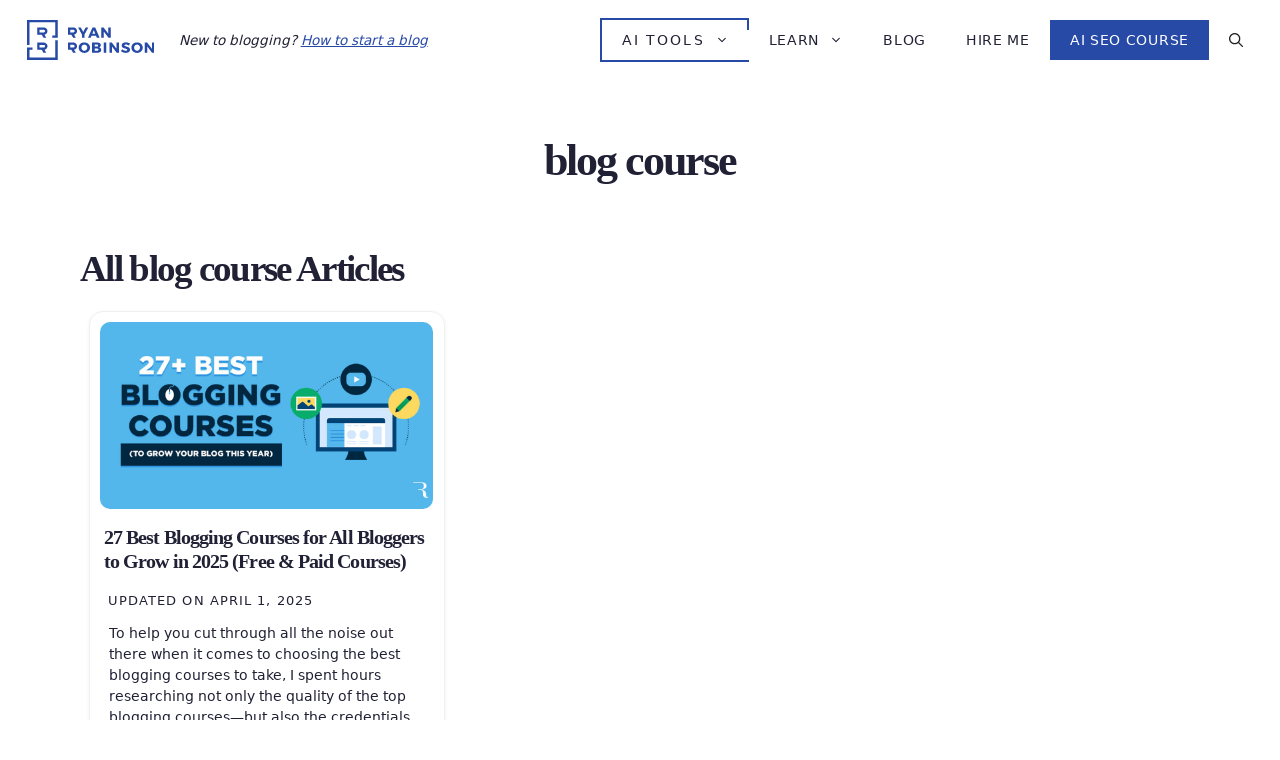

--- FILE ---
content_type: image/svg+xml
request_url: https://www.ryrob.com/wp-content/uploads/2023/05/ryrob-logo-mini.svg
body_size: 1989
content:
<?xml version="1.0" encoding="UTF-8"?> <svg xmlns="http://www.w3.org/2000/svg" xmlns:v="https://vecta.io/nano" width="288" height="91" fill="none"><g clip-path="url(#A)"><path fill-rule="evenodd" d="M5.416 0H0v57.159h5.416V5.392h58.515v29.685h-6.872v5.391h12.288V0H5.416zm38.352 19.379c1.466 1.457 2.337 3.407 2.445 5.471s-.556 4.094-1.862 5.696c-1.217 1.492-2.909 2.52-4.794 2.913l4.011 7.009h-6.24l-3.901-6.841h-10.3V16.934h14.716a8.41 8.41 0 0 1 5.924 2.445zM28.53 28.206h9.316v.029a2.98 2.98 0 0 0 2.102-.867c.276-.274.494-.6.644-.959s.226-.744.226-1.133-.077-.774-.226-1.133-.368-.685-.644-.959a2.98 2.98 0 0 0-2.102-.867H28.53v5.889zm-5.416 39.735v-16.67h14.731a8.41 8.41 0 0 1 5.552 2.188 8.32 8.32 0 0 1 1.138 11.049 8.39 8.39 0 0 1-4.989 3.265l4.011 7.009h-6.24l-3.899-6.841H23.113zm14.732-11.331H28.53v5.918h9.316a2.98 2.98 0 0 0 2.102-.866c.276-.274.494-.6.644-.959s.226-.744.226-1.133-.077-.774-.226-1.133-.368-.685-.644-.959a2.98 2.98 0 0 0-2.102-.867zm26.085 28.945V45.858h5.416v45.09H0V62.55h12.289v5.384H5.416v17.622h58.515zm40.819-34.335H92.461v16.568h7.859l3.87 6.79h6.19l-3.982-6.958c2.025-.403 3.828-1.543 5.059-3.2a8.26 8.26 0 0 0 1.589-5.754c-.207-2.049-1.172-3.947-2.707-5.321-1.537-1.379-3.531-2.139-5.597-2.133l.008.009zm-.008 11.221H97.87v-5.86h6.871a2.95 2.95 0 0 1 2.082.859c.273.272.489.594.637.95a2.92 2.92 0 0 1 0 2.243c-.148.356-.364.678-.637.95a2.95 2.95 0 0 1-2.081.858zM92.461 16.95h12.289l-.008-.029c2.065-.006 4.059.754 5.596 2.132s2.5 3.272 2.706 5.321-.359 4.102-1.588 5.754-3.034 2.796-5.058 3.198l3.981 6.959h-6.19l-3.869-6.762h-7.859V16.95zm5.409 11.228h6.871c.782 0 1.531-.308 2.082-.859.273-.272.489-.594.637-.95a2.92 2.92 0 0 0 0-2.243c-.148-.355-.364-.678-.637-.95a2.95 2.95 0 0 0-2.081-.858H97.87v5.86zm31.716 22.749c-3.369-.106-6.644 1.112-9.118 3.392a11.22 11.22 0 0 0-2.771 3.873 11.17 11.17 0 0 0-.908 4.667c-.035 1.615.275 3.218.909 4.704a11.42 11.42 0 0 0 2.77 3.916 13.77 13.77 0 0 0 9.125 3.455c3.364 0 6.611-1.229 9.124-3.453a11.35 11.35 0 0 0 2.766-3.903c.635-1.483.946-3.084.914-4.696.034-1.601-.277-3.19-.912-4.66s-1.579-2.786-2.768-3.858a12.85 12.85 0 0 0-9.131-3.434zm4.709 16.955a6.12 6.12 0 0 1-4.643 2.03c-.883.008-1.758-.168-2.569-.518a6.34 6.34 0 0 1-2.14-1.512c-.646-.659-1.153-1.44-1.492-2.298a6.91 6.91 0 0 1-.482-2.697c-.025-.915.136-1.825.472-2.676s.842-1.625 1.486-2.275a6.36 6.36 0 0 1 2.152-1.498 6.35 6.35 0 0 1 2.573-.502 6.18 6.18 0 0 1 4.643 2 6.91 6.91 0 0 1 1.449 2.285 6.9 6.9 0 0 1 .457 2.667 7.03 7.03 0 0 1-1.906 4.995zm31.473-7.631c-.745.947-1.778 1.625-2.943 1.933a5.9 5.9 0 0 1 3.547 2.036c.886 1.102 1.352 2.483 1.316 3.897a5.55 5.55 0 0 1-.611 2.709c-.429.837-1.065 1.55-1.846 2.074-1.619 1.18-3.834 1.766-6.623 1.766h-11.583V51.145h11.178c2.649 0 4.761.528 6.328 1.592a4.95 4.95 0 0 1 2.318 4.27c.023 1.174-.359 2.321-1.081 3.246zm-7.904-4.585H153v4.838h4.863c.753.039 1.494-.192 2.091-.652a2.19 2.19 0 0 0 .602-.809c.135-.313.196-.652.177-.993.017-.331-.045-.662-.181-.965s-.34-.569-.598-.778c-.599-.454-1.34-.682-2.091-.644v.003zm0 14.377c.939.048 1.868-.209 2.649-.733v.029c.31-.221.561-.515.729-.856a2.29 2.29 0 0 0 .236-1.099c0-.359-.088-.712-.256-1.028a2.19 2.19 0 0 0-.709-.788c-.783-.519-1.71-.776-2.649-.733H153v5.208h4.863zm21.517-18.912h-6.012v23.526h6.012V51.133zm12.237 0l10.905 14.517V51.131h5.601v23.521h-5.299l-10.868-14.481v14.48h-5.644V51.133h5.305zm36.771 10.393a38.22 38.22 0 0 0-3.678-1.178 14.93 14.93 0 0 1-3.128-1.157 2.01 2.01 0 0 1-1.281-1.787c0-1.136.868-1.714 2.597-1.714a11.93 11.93 0 0 1 3.577.695c1.388.443 2.725 1.033 3.988 1.758l2.26-4.672c-2.777-1.778-6.02-2.69-9.317-2.622-2.835 0-5.113.644-6.836 1.934a6.1 6.1 0 0 0-1.931 2.241c-.451.894-.674 1.885-.651 2.886a5.87 5.87 0 0 0 .927 3.34c.563.883 1.364 1.588 2.31 2.036.981.447 1.986.841 3.01 1.18l3.002.856a6.46 6.46 0 0 1 2.311.974 1.93 1.93 0 0 1 .673.694c.163.285.25.605.254.933.016.303-.051.606-.193.875s-.356.495-.616.654a4.19 4.19 0 0 1-2.26.52c-1.49-.051-2.956-.386-4.319-.989a15.09 15.09 0 0 1-4.216-2.497l-2.326 4.607c1.491 1.205 3.182 2.137 4.996 2.754 1.863.666 3.828 1.008 5.807 1.01 2.405.097 4.78-.57 6.784-1.904a6.1 6.1 0 0 0 2.672-5.289 5.9 5.9 0 0 0-1.289-3.896 7.3 7.3 0 0 0-3.127-2.242zm11.214-7.206c2.478-2.281 5.752-3.499 9.118-3.392 3.38-.098 6.663 1.137 9.132 3.436 1.189 1.074 2.132 2.391 2.768 3.861s.946 3.057.911 4.656a11.31 11.31 0 0 1-.911 4.694 11.36 11.36 0 0 1-2.768 3.906c-2.518 2.226-5.763 3.455-9.125 3.453a13.77 13.77 0 0 1-9.125-3.453c-1.19-1.095-2.134-2.431-2.769-3.918a11.35 11.35 0 0 1-.909-4.703 11.17 11.17 0 0 1 .908-4.667 11.24 11.24 0 0 1 2.77-3.873zM251.329 69.4c.801-.35 1.517-.866 2.101-1.516h.029a7.02 7.02 0 0 0 1.883-4.996c.025-.911-.132-1.817-.46-2.667a6.89 6.89 0 0 0-1.452-2.284c-.589-.642-1.307-1.153-2.108-1.497s-1.664-.516-2.535-.502c-.883-.012-1.759.159-2.572.504a6.37 6.37 0 0 0-2.153 1.496c-.644.65-1.149 1.424-1.486 2.275s-.497 1.761-.471 2.676a6.86 6.86 0 0 0 .478 2.698c.339.858.847 1.64 1.493 2.298.6.648 1.329 1.164 2.14 1.513s1.687.525 2.571.515a6.14 6.14 0 0 0 2.542-.513zm31.064-18.268V65.65l-10.905-14.517h-5.299v23.52h5.638V60.169l10.875 14.479H288V51.133h-5.607zM130.078 40.315h-5.931v-7.377l-8.683-15.988h5.967l5.667 10.181 5.534-10.181h5.967l-8.521 15.82v7.545zm27.631-.029h6.388l-9.898-23.365h-6.137l-10.14 23.365h6.137l1.715-4.307h10.227l1.708 4.307zm-10.191-8.79l3.414-8.642 3.355 8.642h-6.769zm36.307-14.545h5.57v23.365h-5.268L173.332 25.93v14.385h-5.601V16.949h5.262l10.832 14.421V16.95z" fill="#274aa7"></path></g><defs><clipPath id="A"><path fill="#fff" d="M0 0h288v91H0z"></path></clipPath></defs></svg> 

--- FILE ---
content_type: image/svg+xml
request_url: https://www.ryrob.com/wp-content/themes/ryrob/img/icon-about-me.svg
body_size: -14
content:
<svg width="87" height="111" viewBox="0 0 87 111" fill="none" xmlns="http://www.w3.org/2000/svg">
<path fill-rule="evenodd" clip-rule="evenodd" d="M3.24804 86.2529H0V98.5308V101.787H8.20868V98.5308H3.24804V86.2529Z" fill="white"/>
<path fill-rule="evenodd" clip-rule="evenodd" d="M83.7319 98.531H32.0164V101.787H86.98V98.531V39.3379H83.7319V98.531Z" fill="white"/>
<path fill-rule="evenodd" clip-rule="evenodd" d="M83.732 0H0V3.24804V79.5728H3.24804V3.24804H83.732V31.9489H86.98V3.24804V0H83.732Z" fill="white"/>
<path d="M21.6565 30H18.4084V110.779H21.6565V30Z" fill="#00C9E0"/>
<path d="M37.7111 52.3066H18.4084V55.4703H37.7111V52.3066Z" fill="#00C9E0"/>
<path d="M34.5474 29.165H18.4084V32.3287H34.5474V29.165Z" fill="#00C9E0"/>
<path fill-rule="evenodd" clip-rule="evenodd" d="M65.408 47.4805H37.711H34.5474V50.7285V57.0643V60.3123H37.711H65.408H68.5716V57.0643V50.7285V47.4805H65.408ZM65.408 57.0643H37.711V50.7285H65.408V57.0643Z" fill="#00C9E0"/>
<path d="M37.7111 75.4473H18.4084V78.6109H37.7111V75.4473Z" fill="#00C9E0"/>
<path fill-rule="evenodd" clip-rule="evenodd" d="M65.408 70.6221H37.711H34.5474V73.8701V80.2059V83.4539H37.711H65.408H68.5716V80.2059V73.8701V70.6221H65.408ZM65.408 80.2059H37.711V73.8701H65.408V80.2059Z" fill="#00C9E0"/>
<path fill-rule="evenodd" clip-rule="evenodd" d="M53.4534 29.7809C54.3308 28.5576 54.7358 27.0475 54.5755 25.5374C54.4236 24.0357 53.7234 22.6352 52.6182 21.6144C51.513 20.5936 50.0704 20.0199 48.5771 19.9946H37.8544H37.8459V32.3119H45.3544L48.1975 37.3653H52.7447L49.8257 32.1853C51.2852 31.8647 52.576 31.0042 53.4534 29.7809ZM50.1126 27.6803C49.7076 28.0936 49.1593 28.3214 48.5771 28.3214H41.7858V23.9513H48.5771C49.1508 23.9513 49.6992 24.1791 50.1126 24.5925C50.5175 25.0059 50.7453 25.5543 50.7453 26.1364C50.7453 26.7101 50.5175 27.2669 50.1126 27.6803Z" fill="#00C9E0"/>
</svg>
